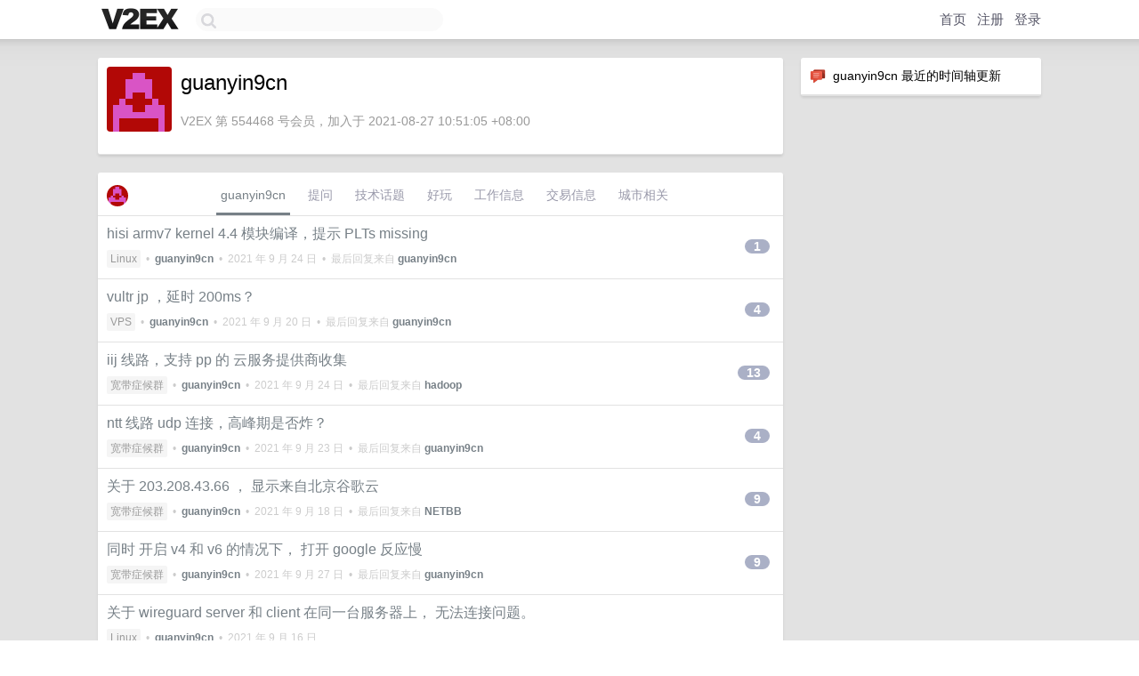

--- FILE ---
content_type: text/html; charset=UTF-8
request_url: https://www.v2ex.com/member/guanyin9cn
body_size: 6767
content:
<!DOCTYPE html>
<html lang="zh-CN">
<head>
    <meta name="Content-Type" content="text/html;charset=utf-8">
    <meta name="Referrer" content="unsafe-url">
    <meta content="True" name="HandheldFriendly">
    
    <meta name="theme-color" content="#ffffff">
    
    
    <meta name="apple-mobile-web-app-capable" content="yes" />
<meta name="mobile-web-app-capable" content="yes" />
<meta name="detectify-verification" content="d0264f228155c7a1f72c3d91c17ce8fb" />
<meta name="p:domain_verify" content="b87e3b55b409494aab88c1610b05a5f0"/>
<meta name="alexaVerifyID" content="OFc8dmwZo7ttU4UCnDh1rKDtLlY" />
<meta name="baidu-site-verification" content="D00WizvYyr" />
<meta name="msvalidate.01" content="D9B08FEA08E3DA402BF07ABAB61D77DE" />
<meta property="wb:webmaster" content="f2f4cb229bda06a4" />
<meta name="google-site-verification" content="LM_cJR94XJIqcYJeOCscGVMWdaRUvmyz6cVOqkFplaU" />
<meta name="wwads-cn-verify" content="c8ffe9a587b126f152ed3d89a146b445" />
<script type="text/javascript" src="https://cdn.wwads.cn/js/makemoney.js" async></script>
<script async src="https://pagead2.googlesyndication.com/pagead/js/adsbygoogle.js?client=ca-pub-5060390720525238"
     crossorigin="anonymous"></script>
    
    <title>V2EX › guanyin9cn</title>
    <link rel="dns-prefetch" href="https://static.v2ex.com/" />
<link rel="dns-prefetch" href="https://cdn.v2ex.com/" />
<link rel="dns-prefetch" href="https://i.v2ex.co/" />
<link rel="dns-prefetch" href="https://www.google-analytics.com/" />    
    <style>
        body {
            min-width: 820px;
            font-family: "Helvetica Neue", "Luxi Sans", "Segoe UI", "Hiragino Sans GB", "Microsoft Yahei", sans-serif, "Apple Logo";
        }
    </style>
    <link rel="stylesheet" type="text/css" media="screen" href="/assets/c5cbeb747d47558e3043308a6db51d2046fbbcae-combo.css?t=1769428800">
    
    <script>
        const SITE_NIGHT = 0;
    </script>
    <link rel="stylesheet" href="/static/css/vendor/tomorrow.css?v=3c006808236080a5d98ba4e64b8f323f" type="text/css">
    
    <link rel="icon" sizes="192x192" href="/static/icon-192.png">
    <link rel="apple-touch-icon" sizes="180x180" href="/static/apple-touch-icon-180.png?v=91e795b8b5d9e2cbf2d886c3d4b7d63c">
    
    <link rel="shortcut icon" href="/static/favicon.ico" type="image/png">
    
    
    <link rel="manifest" href="/manifest.webmanifest">
    <script>
        const LANG = 'zhcn';
        const FEATURES = ['search', 'favorite-nodes-sort'];
    </script>
    <script src="/assets/e018fd2b900d7499242ac6e8286c94e0e0cc8e0d-combo.js?t=1769428800" defer></script>
    <meta name="description" content="guanyin9cn&#39;s profile on V2EX">
    
    <link rel="alternate" type="application/atom+xml" href="/feed/member/guanyin9cn.xml">
    
    
    <link rel="canonical" href="https://www.v2ex.com/member/guanyin9cn">
    
    

<script>
	document.addEventListener("DOMContentLoaded", function(event) {
		protectTraffic();

        tippy('[title]', {
        placement: 'bottom',
        arrow: true,
        arrowTransform: 'translateY(-2px)'
        });

        

        const topicLinks = document.getElementsByClassName('topic-link');
const moreLinks = document.getElementsByClassName('count_livid');
const orangeLinks = document.getElementsByClassName('count_orange');
// merge non-duplicate arrays
const links = Array.from(new Set([...topicLinks, ...moreLinks, ...orangeLinks]));
for (link in links) {
    let aLink = links[link];
    if (aLink === undefined) {
        continue;
    }
    if (!aLink.hasAttribute || !aLink.hasAttribute('href')) {
        continue;
    }
    let href = aLink.getAttribute('href');
    if (href && href.startsWith('/t/')) {
        // href is something like "/t/1234#reply567"
        const topicID = href.split('/')[2].split('#')[0];
        const key = "tp" + topicID;
        const value = lscache.get(key);
        if (value) {
            const anchor = href.split('#')[1];
            const newHref = "/t/" + topicID + "?p=" + value + "#" + anchor;
            aLink.setAttribute('href', newHref);
            console.log("Set p for topic " + topicID + " to " + value + ": " + newHref);
        }
    }
}
	});
</script>
<script type="text/javascript">
function format(tpl) {
    var index = 1, items = arguments;
    return (tpl || '').replace(/{(\w*)}/g, function(match, p1) {
        return items[index++] || p1 || match;
    });
}
function loadCSS(url, callback) {
    return $('<link type="text/css" rel="stylesheet"/>')
        .attr({ href: url })
        .on('load', callback)
        .appendTo(document.head);
}
function lazyGist(element) {
    var $btn = $(element);
    var $self = $(element).parent();
    var $link = $self.find('a');
    $btn.prop('disabled', 'disabled').text('Loading...');
    $.getJSON(format('{}.json?callback=?', $link.prop('href').replace($link.prop('hash'), '')))
        .done(function(data) {
            loadCSS(data.stylesheet, function() {
                $self.replaceWith(data.div);
                $('.gist .gist-file .gist-meta a').filter(function() { return this.href === $link.prop('href'); }).parents('.gist-file').siblings().remove();
            });
        })
        .fail(function() { $self.replaceWith($('<a>').attr('href', url).text(url)); });
}
</script>

    
</head>
<body>
    


    
    <div id="Top">
        <div class="content">
            <div class="site-nav">
                <a href="/" name="top" title="way to explore"><div id="Logo"></div></a>
                <div id="search-container">
                    <input id="search" type="text" maxlength="128" autocomplete="off" tabindex="1">
                    <div id="search-result" class="box"></div>
                </div>
                <div class="tools" >
                
                    <a href="/" class="top">首页</a>
                    <a href="/signup" class="top">注册</a>
                    <a href="/signin" class="top">登录</a>
                
                </div>
            </div>
        </div>
    </div>
    
    <div id="Wrapper">
        <div class="content">
            
            <div id="Leftbar"></div>
            <div id="Rightbar">
                <div class="sep20"></div>
                






<div class="box">
    <div class="cell"><img src="/static/img/neue_comment.png" width="18" align="absmiddle" /> &nbsp;guanyin9cn 最近的时间轴更新</div>
    <div id="statuses">
        
    </div>
</div>
<div class="sep20"></div>






            </div>
            <div id="Main">
                <div class="sep20"></div>
                
<div class="box">
    <div class="cell">
    <table cellpadding="0" cellspacing="0" border="0" width="100%">
        <tr>
            <td width="73" valign="top" align="center"><img src="https://cdn.v2ex.com/gravatar/82eb2e113e149a1e49d4eec3815c4f48?s=73&d=retro" class="avatar" border="0" align="default" alt="guanyin9cn" data-uid="554468" /><div class="sep10"></div></td>
            <td width="10"></td>
            <td width="auto" valign="top" align="left">
                <div class="fr">
                
                
                </div>
                <h1 style="margin-bottom: 5px;">guanyin9cn</h1>
                
                
                
                <div class="sep10"></div>
                <span class="gray">V2EX 第 554468 号会员，加入于 2021-08-27 10:51:05 +08:00
                
                
                </span>
                
            </td>
        </tr>
    </table>
    <div class="sep5"></div>
</div>
    
    
    
    
    
    
</div>
<div class="sep20"></div>
<div class="box">
    <div class="cell_tabs flex-one-row">
        <div>
        <img src="https://cdn.v2ex.com/gravatar/82eb2e113e149a1e49d4eec3815c4f48?s=48&d=retro" width="24" style="border-radius: 24px; margin-top: -2px;" border="0" />
        </div>
        <div style="flex: 1;"><a href="/member/guanyin9cn" class="cell_tab_current">guanyin9cn</a><a href="/member/guanyin9cn/qna" class="cell_tab">提问</a><a href="/member/guanyin9cn/tech" class="cell_tab">技术话题</a><a href="/member/guanyin9cn/play" class="cell_tab">好玩</a><a href="/member/guanyin9cn/jobs" class="cell_tab">工作信息</a><a href="/member/guanyin9cn/deals" class="cell_tab">交易信息</a><a href="/member/guanyin9cn/city" class="cell_tab">城市相关</a></div>
    </div>
    
    











<div class="cell item" style="">
    <table cellpadding="0" cellspacing="0" border="0" width="100%">
        <tr>
            
            <td width="auto" valign="middle"><span class="item_title"><a href="/t/804013#reply1" class="topic-link" id="topic-link-804013">hisi armv7 kernel 4.4 模块编译，提示 PLTs missing</a></span>
            <div class="sep5"></div>
            <span class="topic_info"><div class="votes"></div><a class="node" href="/go/linux">Linux</a> &nbsp;•&nbsp; <strong><a href="/member/guanyin9cn">guanyin9cn</a></strong> &nbsp;•&nbsp; <span title="2021-09-24 21:12:38 +08:00">2021 年 9 月 24 日</span> &nbsp;•&nbsp; 最后回复来自 <strong><a href="/member/guanyin9cn">guanyin9cn</a></strong></span>
            </td>
            <td width="70" align="right" valign="middle">
                
                <a href="/t/804013#reply1" class="count_livid">1</a>
                
            </td>
        </tr>
    </table>
</div>














<div class="cell item" style="">
    <table cellpadding="0" cellspacing="0" border="0" width="100%">
        <tr>
            
            <td width="auto" valign="middle"><span class="item_title"><a href="/t/803012#reply4" class="topic-link" id="topic-link-803012">vultr jp ，延时 200ms？</a></span>
            <div class="sep5"></div>
            <span class="topic_info"><div class="votes"></div><a class="node" href="/go/vps">VPS</a> &nbsp;•&nbsp; <strong><a href="/member/guanyin9cn">guanyin9cn</a></strong> &nbsp;•&nbsp; <span title="2021-09-20 10:58:28 +08:00">2021 年 9 月 20 日</span> &nbsp;•&nbsp; 最后回复来自 <strong><a href="/member/guanyin9cn">guanyin9cn</a></strong></span>
            </td>
            <td width="70" align="right" valign="middle">
                
                <a href="/t/803012#reply4" class="count_livid">4</a>
                
            </td>
        </tr>
    </table>
</div>














<div class="cell item" style="">
    <table cellpadding="0" cellspacing="0" border="0" width="100%">
        <tr>
            
            <td width="auto" valign="middle"><span class="item_title"><a href="/t/802880#reply13" class="topic-link" id="topic-link-802880">iij 线路，支持 pp 的 云服务提供商收集</a></span>
            <div class="sep5"></div>
            <span class="topic_info"><div class="votes"></div><a class="node" href="/go/bb">宽带症候群</a> &nbsp;•&nbsp; <strong><a href="/member/guanyin9cn">guanyin9cn</a></strong> &nbsp;•&nbsp; <span title="2021-09-24 10:27:45 +08:00">2021 年 9 月 24 日</span> &nbsp;•&nbsp; 最后回复来自 <strong><a href="/member/hadoop">hadoop</a></strong></span>
            </td>
            <td width="70" align="right" valign="middle">
                
                <a href="/t/802880#reply13" class="count_livid">13</a>
                
            </td>
        </tr>
    </table>
</div>














<div class="cell item" style="">
    <table cellpadding="0" cellspacing="0" border="0" width="100%">
        <tr>
            
            <td width="auto" valign="middle"><span class="item_title"><a href="/t/802844#reply4" class="topic-link" id="topic-link-802844">ntt 线路 udp 连接，高峰期是否炸？</a></span>
            <div class="sep5"></div>
            <span class="topic_info"><div class="votes"></div><a class="node" href="/go/bb">宽带症候群</a> &nbsp;•&nbsp; <strong><a href="/member/guanyin9cn">guanyin9cn</a></strong> &nbsp;•&nbsp; <span title="2021-09-23 19:40:25 +08:00">2021 年 9 月 23 日</span> &nbsp;•&nbsp; 最后回复来自 <strong><a href="/member/guanyin9cn">guanyin9cn</a></strong></span>
            </td>
            <td width="70" align="right" valign="middle">
                
                <a href="/t/802844#reply4" class="count_livid">4</a>
                
            </td>
        </tr>
    </table>
</div>














<div class="cell item" style="">
    <table cellpadding="0" cellspacing="0" border="0" width="100%">
        <tr>
            
            <td width="auto" valign="middle"><span class="item_title"><a href="/t/802435#reply9" class="topic-link" id="topic-link-802435">关于 203.208.43.66 ， 显示来自北京谷歌云</a></span>
            <div class="sep5"></div>
            <span class="topic_info"><div class="votes"></div><a class="node" href="/go/bb">宽带症候群</a> &nbsp;•&nbsp; <strong><a href="/member/guanyin9cn">guanyin9cn</a></strong> &nbsp;•&nbsp; <span title="2021-09-18 23:22:52 +08:00">2021 年 9 月 18 日</span> &nbsp;•&nbsp; 最后回复来自 <strong><a href="/member/NETBB">NETBB</a></strong></span>
            </td>
            <td width="70" align="right" valign="middle">
                
                <a href="/t/802435#reply9" class="count_livid">9</a>
                
            </td>
        </tr>
    </table>
</div>














<div class="cell item" style="">
    <table cellpadding="0" cellspacing="0" border="0" width="100%">
        <tr>
            
            <td width="auto" valign="middle"><span class="item_title"><a href="/t/802420#reply9" class="topic-link" id="topic-link-802420">同时 开启 v4 和 v6 的情况下， 打开 google 反应慢</a></span>
            <div class="sep5"></div>
            <span class="topic_info"><div class="votes"></div><a class="node" href="/go/bb">宽带症候群</a> &nbsp;•&nbsp; <strong><a href="/member/guanyin9cn">guanyin9cn</a></strong> &nbsp;•&nbsp; <span title="2021-09-27 22:32:42 +08:00">2021 年 9 月 27 日</span> &nbsp;•&nbsp; 最后回复来自 <strong><a href="/member/guanyin9cn">guanyin9cn</a></strong></span>
            </td>
            <td width="70" align="right" valign="middle">
                
                <a href="/t/802420#reply9" class="count_livid">9</a>
                
            </td>
        </tr>
    </table>
</div>














<div class="cell item" style="">
    <table cellpadding="0" cellspacing="0" border="0" width="100%">
        <tr>
            
            <td width="auto" valign="middle"><span class="item_title"><a href="/t/802269#reply0" class="topic-link" id="topic-link-802269">关于 wireguard server 和 client 在同一台服务器上， 无法连接问题。</a></span>
            <div class="sep5"></div>
            <span class="topic_info"><div class="votes"></div><a class="node" href="/go/linux">Linux</a> &nbsp;•&nbsp; <strong><a href="/member/guanyin9cn">guanyin9cn</a></strong> &nbsp;•&nbsp; <span title="2021-09-16 13:02:14 +08:00">2021 年 9 月 16 日</span></span>
            </td>
            <td width="70" align="right" valign="middle">
                
            </td>
        </tr>
    </table>
</div>














<div class="cell item" style="">
    <table cellpadding="0" cellspacing="0" border="0" width="100%">
        <tr>
            
            <td width="auto" valign="middle"><span class="item_title"><a href="/t/801834#reply7" class="topic-link" id="topic-link-801834">v6, googlevideo, quic 直连 ？</a></span>
            <div class="sep5"></div>
            <span class="topic_info"><div class="votes"></div><a class="node" href="/go/bb">宽带症候群</a> &nbsp;•&nbsp; <strong><a href="/member/guanyin9cn">guanyin9cn</a></strong> &nbsp;•&nbsp; <span title="2023-11-16 19:49:37 +08:00">2023 年 11 月 16 日</span> &nbsp;•&nbsp; 最后回复来自 <strong><a href="/member/Karmylr">Karmylr</a></strong></span>
            </td>
            <td width="70" align="right" valign="middle">
                
                <a href="/t/801834#reply7" class="count_livid">7</a>
                
            </td>
        </tr>
    </table>
</div>














<div class="cell item" style="">
    <table cellpadding="0" cellspacing="0" border="0" width="100%">
        <tr>
            
            <td width="auto" valign="middle"><span class="item_title"><a href="/t/801750#reply6" class="topic-link" id="topic-link-801750">关于 iptables mangle 表 fwmark 标记实现分流 操作中的 RETURN target 问题。</a></span>
            <div class="sep5"></div>
            <span class="topic_info"><div class="votes"></div><a class="node" href="/go/linux">Linux</a> &nbsp;•&nbsp; <strong><a href="/member/guanyin9cn">guanyin9cn</a></strong> &nbsp;•&nbsp; <span title="2021-09-14 16:46:50 +08:00">2021 年 9 月 14 日</span> &nbsp;•&nbsp; 最后回复来自 <strong><a href="/member/CRVV">CRVV</a></strong></span>
            </td>
            <td width="70" align="right" valign="middle">
                
                <a href="/t/801750#reply6" class="count_livid">6</a>
                
            </td>
        </tr>
    </table>
</div>

















    
    <div class="inner"><span class="chevron">»</span> <a href="/member/guanyin9cn/topics">guanyin9cn 创建的更多主题</a></div>
    
    
</div>
<div class="sep20"></div>
<div class="box">
    <div class="cell"><span class="gray">guanyin9cn 最近回复了</span></div>
    
    
    <div class="dock_area">
        <table cellpadding="0" cellspacing="0" border="0" width="100%">
            <tr>
                <td style="padding: 10px 15px 8px 15px; font-size: 12px; text-align: left;"><div class="fr"><span class="fade" title="2021-09-27 22:33:03 +08:00">2021 年 9 月 27 日</span> </div><span class="gray">回复了 <a href="/member/guanyinv2clay">guanyinv2clay</a> 创建的主题 <span class="chevron">›</span> <a href="/go/chrome">Chrome</a> <span class="chevron">›</span> <a href="/t/804730#reply4">chrome 请求搜索域 x6.lan, 导致访问慢</a></span></td>
            </tr>
        </table>
    </div>
    <div class="inner">
        <div class="reply_content">感谢分享</div>
    </div>
    
    
    
    <div class="dock_area">
        <table cellpadding="0" cellspacing="0" border="0" width="100%">
            <tr>
                <td style="padding: 10px 15px 8px 15px; font-size: 12px; text-align: left;"><div class="fr"><span class="fade" title="2021-09-27 22:32:42 +08:00">2021 年 9 月 27 日</span> </div><span class="gray">回复了 <a href="/member/guanyin9cn">guanyin9cn</a> 创建的主题 <span class="chevron">›</span> <a href="/go/bb">宽带症候群</a> <span class="chevron">›</span> <a href="/t/802420#reply9">同时 开启 v4 和 v6 的情况下， 打开 google 反应慢</a></span></td>
            </tr>
        </table>
    </div>
    <div class="inner">
        <div class="reply_content">已解决。<br /><br /><a target="_blank" href="http://v2ex.com/t/804730" rel="nofollow noopener">v2ex.com/t/804730</a></div>
    </div>
    
    
    
    <div class="dock_area">
        <table cellpadding="0" cellspacing="0" border="0" width="100%">
            <tr>
                <td style="padding: 10px 15px 8px 15px; font-size: 12px; text-align: left;"><div class="fr"><span class="fade" title="2021-09-24 21:12:38 +08:00">2021 年 9 月 24 日</span> </div><span class="gray">回复了 <a href="/member/guanyin9cn">guanyin9cn</a> 创建的主题 <span class="chevron">›</span> <a href="/go/linux">Linux</a> <span class="chevron">›</span> <a href="/t/804013#reply1">hisi armv7 kernel 4.4 模块编译，提示 PLTs missing</a></span></td>
            </tr>
        </table>
    </div>
    <div class="inner">
        <div class="reply_content">```<br />pr_err("%s: sections missing\n", mod-&gt;name);<br />```<br />日志格式完全不同，更像是 4.9 的日志格式。<br /><br />不知道 hisi 是如何跨版本，给 4.4 打补丁的。</div>
    </div>
    
    
    
    <div class="dock_area">
        <table cellpadding="0" cellspacing="0" border="0" width="100%">
            <tr>
                <td style="padding: 10px 15px 8px 15px; font-size: 12px; text-align: left;"><div class="fr"><span class="fade" title="2021-09-23 19:40:25 +08:00">2021 年 9 月 23 日</span> </div><span class="gray">回复了 <a href="/member/guanyin9cn">guanyin9cn</a> 创建的主题 <span class="chevron">›</span> <a href="/go/bb">宽带症候群</a> <span class="chevron">›</span> <a href="/t/802844#reply4">ntt 线路 udp 连接，高峰期是否炸？</a></span></td>
            </tr>
        </table>
    </div>
    <div class="inner">
        <div class="reply_content">@<a href="/member/gesse">gesse</a> <br />加了 -l 好像更准一些，<br />[root@x6 /mnt/jffs2/hw] # iperf3 -c xxxx -p xx -R -u -b 200M -l 1024<br />Connecting to host <a target="_blank" href="http://jp.clayme.tk" rel="nofollow noopener">jp.clayme.tk</a>, port xx<br />Reverse mode, remote host xxxxx is sending<br />[ ID] Interval           Transfer     Bitrate         Jitter    Lost/Total Datagrams<br />[  5]   0.00-1.01   sec  19.9 MBytes   166 Mbits/sec  0.027 ms  4367/24752 (18%)<br />[  5]   1.01-2.01   sec  11.6 MBytes  96.9 Mbits/sec  0.038 ms  12583/24413 (52%)<br />[  5]   2.01-3.01   sec  11.7 MBytes  98.3 Mbits/sec  0.030 ms  12417/24413 (51%)<br />[  5]   3.01-4.01   sec  11.7 MBytes  98.0 Mbits/sec  0.027 ms  12434/24394 (51%)<br />[  5]   4.01-5.00   sec  11.7 MBytes  98.3 Mbits/sec  0.025 ms  12417/24412 (51%)<br />[  5]   5.00-6.00   sec  11.7 MBytes  98.3 Mbits/sec  0.022 ms  12415/24415 (51%)<br />[  5]   6.00-7.00   sec  11.7 MBytes  98.3 Mbits/sec  0.033 ms  12410/24408 (51%)<br />[  5]   7.00-8.00   sec  11.7 MBytes  98.3 Mbits/sec  0.040 ms  12393/24393 (51%)<br />[  5]   8.00-9.00   sec  11.7 MBytes  98.3 Mbits/sec  0.030 ms  12415/24414 (51%)<br />[  5]   9.00-10.00  sec  11.7 MBytes  98.3 Mbits/sec  0.026 ms  12416/24416 (51%)</div>
    </div>
    
    
    
    <div class="dock_area">
        <table cellpadding="0" cellspacing="0" border="0" width="100%">
            <tr>
                <td style="padding: 10px 15px 8px 15px; font-size: 12px; text-align: left;"><div class="fr"><span class="fade" title="2021-09-23 19:33:56 +08:00">2021 年 9 月 23 日</span> </div><span class="gray">回复了 <a href="/member/guanyin9cn">guanyin9cn</a> 创建的主题 <span class="chevron">›</span> <a href="/go/bb">宽带症候群</a> <span class="chevron">›</span> <a href="/t/802420#reply9">同时 开启 v4 和 v6 的情况下， 打开 google 反应慢</a></span></td>
            </tr>
        </table>
    </div>
    <div class="inner">
        <div class="reply_content">@<a href="/member/ericbize">ericbize</a> google v6 都解析到 ::, 相当于 ipv4 的  0.0.0.0，pc 根本不会发数据包到 路由器的，因此，你说的不能解决问题。</div>
    </div>
    
    
    
    <div class="dock_area">
        <table cellpadding="0" cellspacing="0" border="0" width="100%">
            <tr>
                <td style="padding: 10px 15px 8px 15px; font-size: 12px; text-align: left;"><div class="fr"><span class="fade" title="2021-09-22 23:20:25 +08:00">2021 年 9 月 22 日</span> </div><span class="gray">回复了 <a href="/member/Allianzcortex">Allianzcortex</a> 创建的主题 <span class="chevron">›</span> <a href="/go/programmer">程序员</a> <span class="chevron">›</span> <a href="/t/803489#reply119">一个生动反映当代 web 体验的网站</a></span></td>
            </tr>
        </table>
    </div>
    <div class="inner">
        <div class="reply_content">wo cao ,太形象了</div>
    </div>
    
    
    
    <div class="dock_area">
        <table cellpadding="0" cellspacing="0" border="0" width="100%">
            <tr>
                <td style="padding: 10px 15px 8px 15px; font-size: 12px; text-align: left;"><div class="fr"><span class="fade" title="2021-09-22 23:08:37 +08:00">2021 年 9 月 22 日</span> </div><span class="gray">回复了 <a href="/member/EyebrowsWhite">EyebrowsWhite</a> 创建的主题 <span class="chevron">›</span> <a href="/go/bb">宽带症候群</a> <span class="chevron">›</span> <a href="/t/803370#reply24">各位彦祖，求教家庭组网方案</a></span></td>
            </tr>
        </table>
    </div>
    <div class="inner">
        <div class="reply_content">次卧，接触不良，应该是水晶头不行吧，换个。<br />次卧，加一个无线路由，做个 dumb ap.</div>
    </div>
    
    
    
    <div class="dock_area">
        <table cellpadding="0" cellspacing="0" border="0" width="100%">
            <tr>
                <td style="padding: 10px 15px 8px 15px; font-size: 12px; text-align: left;"><div class="fr"><span class="fade" title="2021-09-22 23:04:37 +08:00">2021 年 9 月 22 日</span> </div><span class="gray">回复了 <a href="/member/ruizhixia">ruizhixia</a> 创建的主题 <span class="chevron">›</span> <a href="/go/bb">宽带症候群</a> <span class="chevron">›</span> <a href="/t/803487#reply11">收到 synology 的郵件，請問是一定要改成中國嗎？不改會有什麼後果？</a></span></td>
            </tr>
        </table>
    </div>
    <div class="inner">
        <div class="reply_content">不用，不就完了吗？</div>
    </div>
    
    
    
    <div class="dock_area">
        <table cellpadding="0" cellspacing="0" border="0" width="100%">
            <tr>
                <td style="padding: 10px 15px 8px 15px; font-size: 12px; text-align: left;"><div class="fr"><span class="fade" title="2021-09-20 10:58:28 +08:00">2021 年 9 月 20 日</span> </div><span class="gray">回复了 <a href="/member/guanyin9cn">guanyin9cn</a> 创建的主题 <span class="chevron">›</span> <a href="/go/vps">VPS</a> <span class="chevron">›</span> <a href="/t/803012#reply4">vultr jp ，延时 200ms？</a></span></td>
            </tr>
        </table>
    </div>
    <div class="inner">
        <div class="reply_content">已换美西</div>
    </div>
    
    
    
    <div class="dock_area">
        <table cellpadding="0" cellspacing="0" border="0" width="100%">
            <tr>
                <td style="padding: 10px 15px 8px 15px; font-size: 12px; text-align: left;"><div class="fr"><span class="fade" title="2021-09-20 10:58:05 +08:00">2021 年 9 月 20 日</span> </div><span class="gray">回复了 <a href="/member/pcslide">pcslide</a> 创建的主题 <span class="chevron">›</span> <a href="/go/bb">宽带症候群</a> <span class="chevron">›</span> <a href="/t/802964#reply40">电信的国际出口是做了恶意的限速吗？</a></span></td>
            </tr>
        </table>
    </div>
    <div class="cell">
        <div class="reply_content">@<a href="/member/lin559671">lin559671</a> #10 假的吧？</div>
    </div>
    
    
    
    <div class="inner"><span class="chevron">»</span> <a href="/member/guanyin9cn/replies">guanyin9cn 创建的更多回复</a></div>
    
</div>

            </div>
            
            
        </div>
        <div class="c"></div>
        <div class="sep20"></div>
    </div>
    <div id="Bottom">
        <div class="content">
            <div class="inner">
                <div class="sep10"></div>
                    <div class="fr">
                        <a href="https://www.digitalocean.com/?refcode=1b51f1a7651d" target="_blank"><div id="DigitalOcean"></div></a>
                    </div>
                    <strong><a href="/about" class="dark" target="_self">关于</a> &nbsp; <span class="snow">·</span> &nbsp; <a href="/help" class="dark" target="_self">帮助文档</a> &nbsp; <span class="snow">·</span> &nbsp; <a href="/pro/about" class="dark" target="_self">自助推广系统</a> &nbsp; <span class="snow">·</span> &nbsp; <a href="https://blog.v2ex.com/" class="dark" target="_blank">博客</a> &nbsp; <span class="snow">·</span> &nbsp; <a href="/help/api" class="dark" target="_self">API</a> &nbsp; <span class="snow">·</span> &nbsp; <a href="/faq" class="dark" target="_self">FAQ</a> &nbsp; <span class="snow">·</span> &nbsp; <a href="/solana" class="dark" target="_self">Solana</a> &nbsp; <span class="snow">·</span> &nbsp; 3273 人在线</strong> &nbsp; <span class="fade">最高记录 6679</span> &nbsp; <span class="snow">·</span> &nbsp; <a href="/select/language" class="f11"><img src="/static/img/language.png?v=6a5cfa731dc71a3769f6daace6784739" width="16" align="absmiddle" id="ico-select-language" /> &nbsp; Select Language</a>
                    <div class="sep20"></div>
                    创意工作者们的社区
                    <div class="sep5"></div>
                    World is powered by solitude
                    <div class="sep20"></div>
                    <span class="small fade">VERSION: 3.9.8.5 · 30ms · <a href="/worldclock#utc">UTC 12:08</a> · <a href="/worldclock#pvg">PVG 20:08</a> · <a href="/worldclock#lax">LAX 04:08</a> · <a href="/worldclock#jfk">JFK 07:08</a><br />♥ Do have faith in what you're doing.</span>
                <div class="sep10"></div>
            </div>
        </div>
    </div>

    

    

    
    <script src="/b/i/mjSuFxcmzt61yatKc_3OAqNQUN-VVabrmlWMvsRr35Ak1w2D0_e4Lz_oI0C0ZU2ojUTx9fma47tZChNjF1msCwiqJ2TGX4supxHc9Phg2H1N4PAytBHE49FiDNekDPr6Usc8p7Q_mspudJ-asKFvShvbEsI871ntrqhRSZZ03xk="></script>
    

    
    <script>
      (function(i,s,o,g,r,a,m){i['GoogleAnalyticsObject']=r;i[r]=i[r]||function(){
      (i[r].q=i[r].q||[]).push(arguments)},i[r].l=1*new Date();a=s.createElement(o),
      m=s.getElementsByTagName(o)[0];a.async=1;a.src=g;m.parentNode.insertBefore(a,m)
      })(window,document,'script','//www.google-analytics.com/analytics.js','ga');

      ga('create', 'UA-11940834-2', 'v2ex.com');
      ga('send', 'pageview');
      
ga('send', 'event', 'Member', 'profile', 'guanyin9cn');


    </script>
    

    
<button class="scroll-top" data-scroll="up" type="button"><span>❯<span></button>
</body>
</html>

--- FILE ---
content_type: text/html; charset=utf-8
request_url: https://www.google.com/recaptcha/api2/aframe
body_size: 259
content:
<!DOCTYPE HTML><html><head><meta http-equiv="content-type" content="text/html; charset=UTF-8"></head><body><script nonce="ACfvRn7cQd3UAHxPOLZwdQ">/** Anti-fraud and anti-abuse applications only. See google.com/recaptcha */ try{var clients={'sodar':'https://pagead2.googlesyndication.com/pagead/sodar?'};window.addEventListener("message",function(a){try{if(a.source===window.parent){var b=JSON.parse(a.data);var c=clients[b['id']];if(c){var d=document.createElement('img');d.src=c+b['params']+'&rc='+(localStorage.getItem("rc::a")?sessionStorage.getItem("rc::b"):"");window.document.body.appendChild(d);sessionStorage.setItem("rc::e",parseInt(sessionStorage.getItem("rc::e")||0)+1);localStorage.setItem("rc::h",'1769429342490');}}}catch(b){}});window.parent.postMessage("_grecaptcha_ready", "*");}catch(b){}</script></body></html>